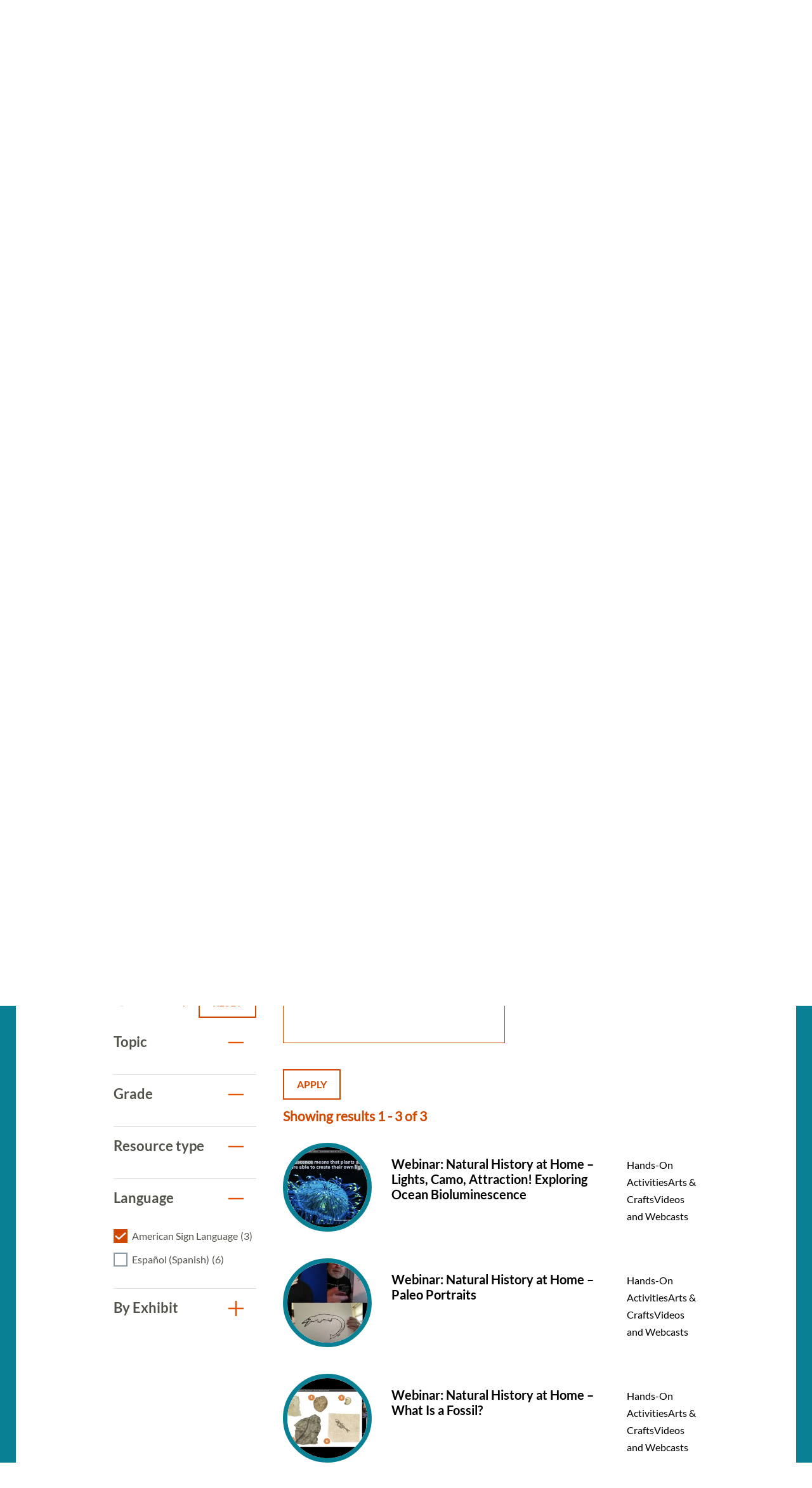

--- FILE ---
content_type: text/html; charset=UTF-8
request_url: https://naturalhistory.si.edu/education/teaching-resources?f%5B0%5D=resource_grade%3A19&f%5B1%5D=resource_grade%3A20&f%5B2%5D=resource_grade%3A95&f%5B3%5D=resource_language%3A445&f%5B4%5D=resource_topics%3A87&f%5B5%5D=resource_topics%3A110&f%5B6%5D=resource_topics%3A199&f%5B7%5D=resource_topics%3A201&f%5B8%5D=resource_topics%3A208&f%5B9%5D=resource_type%3A196
body_size: 8135
content:

<!DOCTYPE html>
<html lang="en" dir="ltr" prefix="og: https://ogp.me/ns#" class="no-js">
  <head>
    <meta charset="utf-8" />
<meta name="description" content="Search more than 350 science teaching resources for grades K to 12. The resources align with core ideas and crosscutting concepts in standards." />
<link rel="canonical" href="https://naturalhistory.si.edu/education/teaching-resources" />
<meta property="og:site_name" content="Smithsonian National Museum of Natural History" />
<meta property="og:url" content="https://naturalhistory.si.edu/education/teaching-resources" />
<meta property="og:title" content="Teaching Resources" />
<meta property="og:description" content="Search more than 350 science teaching resources for grades K to 12. The resources align with core ideas and crosscutting concepts in standards." />
<meta property="og:image" content="https://naturalhistory.si.edu/sites/default/files/media/image/1405161500x1000sciencehowlizcottrellweiqiansmithsonian.jpg" />
<meta property="og:image:type" content="image/jpeg" />
<meta property="og:image:width" content="1500" />
<meta property="og:image:height" content="1000" />
<meta property="og:image:alt" content="Geologist Elizabeth Cottrell gestures with her hands while sitting at a table talking to two students." />
<meta name="twitter:card" content="summary_large_image" />
<meta name="twitter:title" content="Teaching Resources" />
<meta name="twitter:description" content="Search more than 350 science teaching resources for grades K to 12. The resources align with core ideas and crosscutting concepts in standards." />
<meta name="twitter:site" content="@NMNH" />
<meta name="twitter:creator" content="@NMNH" />
<meta name="twitter:image:alt" content="Geologist Elizabeth Cottrell gestures with her hands while sitting at a table talking to two students." />
<meta name="twitter:image" content="https://naturalhistory.si.edu/sites/default/files/media/image/1405161500x1000sciencehowlizcottrellweiqiansmithsonian.jpg" />
<script>(function(w,d,s,n,a){if(!w[n]){var l='call,catch,on,once,set,then,track,openCheckout'
.split(','),i,o=function(n){return'function'==typeof n?o.l.push([arguments])&&o
:function(){return o.l.push([n,arguments])&&o}},t=d.getElementsByTagName(s)[0],
j=d.createElement(s);j.async=!0;j.src='https://cdn.fundraiseup.com/widget/'+a+'';
t.parentNode.insertBefore(j,t);o.s=Date.now();o.v=5;o.h=w.location.href;o.l=[];
for(i=0;i<8;i++)o[l[i]]=o(l[i]);w[n]=o}
})(window,document,'script','FundraiseUp','APKJZMBK');</script>
<meta name="Generator" content="Drupal 10 (https://www.drupal.org)" />
<meta name="MobileOptimized" content="width" />
<meta name="HandheldFriendly" content="true" />
<meta name="viewport" content="width=device-width, initial-scale=1.0" />
<meta http-equiv="x-ua-compatible" content="ie=edge" />
<link rel="icon" href="/themes/gesso/favicon-32x32.png" type="image/png" />
</head-placeholder>
    <title>Science Teaching Resources | Smithsonian National Museum of Natural History</title>
    <meta name="p:domain_verify" content="812f0d1487ffea55de2cf30cc4345d75"/>
    <link rel="icon" type="image/png" sizes="32x32" href="/themes/gesso/favicon-32x32.png">
    <link rel="icon" type="image/png" sizes="16x16" href="/themes/gesso/favicon-16x16.png">
    <link rel="stylesheet" media="all" href="/sites/default/files/css/css_doox92kFsVu85n5Kvgn96R1SIqm6hm0WyDKXB4eKXms.css?delta=0&amp;language=en&amp;theme=gesso&amp;include=eJxti1sOQiEMBTdEYEmkQL1UC20oqHf33vj88eckM5mTZWAoYymwhzPcHfZJc4_YEpaQQSdJdyfIOO3TvchXwgEjV8rAbkMzCRtLOkBhwDZA6_fyM351XYnJKhZn1JQxqujSmFjyxcIf52y3iS0kMHRThBOMOMGO-k3uSniz8FzfpCzGB2UDVbs" />
<link rel="stylesheet" media="all" href="/sites/default/files/css/css_GXZVZWJp8x0v0s7-d590HCFLfVvdCqBSvARsHKESG-c.css?delta=1&amp;language=en&amp;theme=gesso&amp;include=eJxti1sOQiEMBTdEYEmkQL1UC20oqHf33vj88eckM5mTZWAoYymwhzPcHfZJc4_YEpaQQSdJdyfIOO3TvchXwgEjV8rAbkMzCRtLOkBhwDZA6_fyM351XYnJKhZn1JQxqujSmFjyxcIf52y3iS0kMHRThBOMOMGO-k3uSniz8FzfpCzGB2UDVbs" />
</css-placeholder>
    <script type="application/json" data-drupal-selector="drupal-settings-json">{"path":{"baseUrl":"\/","pathPrefix":"","currentPath":"node\/8154","currentPathIsAdmin":false,"isFront":false,"currentLanguage":"en","currentQuery":{"f":["resource_grade:19","resource_grade:20","resource_grade:95","resource_language:445","resource_topics:87","resource_topics:110","resource_topics:199","resource_topics:201","resource_topics:208","resource_type:196"]}},"pluralDelimiter":"\u0003","suppressDeprecationErrors":true,"gtag":{"tagId":"","consentMode":false,"otherIds":[],"events":[],"additionalConfigInfo":[]},"ajaxPageState":{"libraries":"[base64]","theme":"gesso","theme_token":null},"ajaxTrustedUrl":{"\/education\/teaching-resources":true},"gtm":{"tagId":null,"settings":{"data_layer":"dataLayer","include_classes":false,"allowlist_classes":"google\nnonGooglePixels\nnonGoogleScripts\nnonGoogleIframes","blocklist_classes":"customScripts\ncustomPixels","include_environment":false,"environment_id":"","environment_token":""},"tagIds":["GTM-PVC7K84"]},"simple_popup_blocks":{"settings":[{"identifier":"block-donatepopupeducation","uid":"internal_pages","type":"0","css_selector":"1","layout":"4","visit_counts":"1,4,7","overlay":"1","trigger_method":"0","trigger_selector":"#custom-css-id","enable_escape":"1","delay":"2","minimize":0,"close":"1","use_time_frequency":0,"time_frequency":"3600","show_minimized_button":0,"width":"400","cookie_expiry":"100","status":"1","trigger_width":null}]},"facets":{"softLimit":{"resource_exhibit":10,"language":10,"resource_type":10,"resource_grade":10,"resource_topics":10},"softLimitSettings":{"resource_exhibit":{"showLessLabel":"Show less","showMoreLabel":"Show more"},"language":{"showLessLabel":"Show less","showMoreLabel":"Show more"},"resource_type":{"showLessLabel":"Show less","showMoreLabel":"Show more"},"resource_grade":{"showLessLabel":"Show less","showMoreLabel":"Show more"},"resource_topics":{"showLessLabel":"Show less","showMoreLabel":"Show more"}}},"user":{"uid":0,"permissionsHash":"78e9da4ff3cd30fdf9d6d52637c33823eb83fc86f59fdb501528062417138db3"}}</script>
<script src="/themes/gesso/js/lib/modernizr.min.js?v=3.11.7"></script>
<script src="/sites/default/files/js/js_ceIjhNytoh2LUX8wRCdYwRPtSK5pp5OSX3eVdL1M2PM.js?scope=header&amp;delta=1&amp;language=en&amp;theme=gesso&amp;include=eJxlzUEOwjAMRNELpcmRKid1TKiDLeyIHp-IdgNsRnp_MxUKuqXtORQ41o9iuWHZsxzLq22EHs6cTKov3HrzQGgm6ewXiCUDX7CROz5GIBFiXB0o0ZxfR7jD8R17sNZ1UkWHrpml7PP6v70BF9BIMw"></script>
<script src="/modules/contrib/google_tag/js/gtag.js?t7bra1"></script>
<script src="/modules/contrib/google_tag/js/gtm.js?t7bra1"></script>
</js-placeholder>
        </head>
  <body class="page-node-8154 path-node not-front node-page node-page--node-type-page">
    <div class="skiplinks robots-noindex">
      <a href="#main" class="skiplinks__link visually-hidden focusable">Skip to main content</a>
    </div>
    <noscript><iframe src="https://www.googletagmanager.com/ns.html?id=GTM-PVC7K84"
                  height="0" width="0" style="display:none;visibility:hidden"></iframe></noscript>

      <div class="dialog-off-canvas-main-canvas" data-off-canvas-main-canvas>
    
<section class="l-utility">
  <div class="l-utility__grid">
        <a class="org-name" href="https://si.edu" title="Smithsonian" rel="home">
  <span class="org-name__text">Smithsonian Institution</span>
  
<img class="image" src="/sites/default/files/media/image/si-logo-white.png" alt="Smithsonian Logo white" height="27" width="171">
</a>

    </div>
</section>
<div class="l-frame">
  <div class="l-site-constrain">
        <header class="l-header robots-noindex" role="banner">
      <nav role="navigation">
  <h2 class="visually-hidden">Main Menu</h2>
      

                    <ul class="menu menu--main">
                          <li class="menu__item is-collapsed">
        <a href="/visit" title="Visit" class="menu__link is-collapsed" data-drupal-link-system-path="node/21">Visit</a>
              </li>
                      <li class="menu__item is-collapsed">
        <a href="/exhibits" class="menu__link is-collapsed" data-drupal-link-system-path="node/10">Exhibits</a>
              </li>
                      <li class="menu__item is-collapsed">
        <a href="/research" class="menu__link is-collapsed" data-drupal-link-system-path="node/30">Research</a>
              </li>
                      <li class="menu__item is-active-trail is-collapsed">
        <a href="/education" class="menu__link is-active-trail is-collapsed" data-drupal-link-system-path="taxonomy/term/173">Education</a>
              </li>
                      <li class="menu__item is-collapsed">
        <a href="/events" class="menu__link is-collapsed" data-drupal-link-system-path="node/110">Events</a>
              </li>
                      <li class="menu__item is-collapsed">
        <a href="/about" class="menu__link is-collapsed" data-drupal-link-system-path="node/3084">About</a>
              </li>
                      <li class="menu__item is-collapsed">
        <a href="/join-us" class="menu__link is-collapsed" data-drupal-link-system-path="node/2141">Join us</a>
              </li>
                      <li class="menu__item">
        <a href="/join-us/memberships-giving/ways-give?form=FUNPCXDYESQ" class="menu__link--donate menu__link" target="_self" data-drupal-link-query="{&quot;form&quot;:&quot;FUNPCXDYESQ&quot;}" data-drupal-link-system-path="node/2144">Donate</a>
              </li>
                      <li class="menu__item">
        <a href="" class="menu__link--search menu__link">Search</a>
              </li>
        </ul>
  


  </nav><div data-drupal-messages-fallback class="hidden"></div>

  </header>

    <main id="main" class="l-content" role="main" tabindex="-1">
      <div class="search-box">
  <h2 class="search-box__title">Search</h2>




  <div class="basic-content">
  <form class="search-box__form" action="/search" method="get" accept-charset="UTF-8">
  <div class="search-box__form-wrapper form-wrapper js-form-wrapper" data-drupal-selector="edit-basic" id="edit-basic--2">
    <input id="query_term" name="query_term"  title="Search NMNH" placeholder="Search NMNH" type="text" value="" size="60" maxlength="128" class="search-box__text-input form-item__text">
    <input type="submit" id="edit-submit--3" value="Search" class="search-box__button button js-form-submit">
  </div>
</form>
</div>

  <button class="search-box__close js-search-close js-mobile-search-close">Close</button>
</div>
  
      


  
  
  
                <a class="site-name" href="/" rel="home">
  <span class="site-name__text">Smithsonian National Museum of Natural History</span>
</a>
          
  
  

  
      <div class="l-sidebar has-aside">
      <div class="l-sidebar__header">
                <section class="hero">
  <div class="hero__image"><article>
  
      


<div class="field field--name-field-media-image field--type-image field--label-visually_hidden">
      <h3 class="field__label visually-hidden">Image</h3>
          <div class="field__item">  <img loading="lazy" src="/sites/default/files/styles/page_hero/public/media/image/1405161500x1000sciencehowlizcottrellweiqiansmithsonian.jpg.webp?itok=og0ofPNF" width="1670" height="650" alt="Geologist Elizabeth Cottrell gestures with her hands while sitting at a table talking to two students." />


</div>
    </div>

  </article>
</div>
  <div class="hero__content">
    <div class="hero__text">
            <h1>Teaching Resources</h1>

    </div>
    <div class="hero__link"></div>  </div>
</section>
          </div>
  
      <aside class="l-sidebar__sidebar">
          

<div class="submenu">
  <button class="icon-hamburger" aria-label="Open/close the sidebar navigation">
    <div class="icon-hamburger__box">
        <div class="icon-hamburger__inner"></div>
    </div>
    <div class="menu-label">menu</div>
</button>
  <nav class="submenu__nav" role="navigation">
    <h4 class="submenu__title"><a href="/education" class="menu-item--active-trail" data-drupal-link-system-path="taxonomy/term/173">Education</a></h4>
    

                    <ul class="menu menu--main">
                          <li class="menu__item is-collapsed">
        <a href="/education/school-programs" title="School Programs" class="menu__link is-collapsed" data-drupal-link-system-path="node/12322">School Programs</a>
              </li>
                      <li class="menu__item has-subnav is-active-trail is-expanded">
        <a href="/education/teaching-resources" title="Teaching Resources Search" class="menu__link has-subnav is-active-trail is-expanded" data-drupal-link-system-path="node/8154">Teaching Resources</a>
                                <ul class="menu menu__subnav">
                          <li class="menu__item">
        <a href="/education/teaching-resources/anthropology-and-social-studies" title="Anthropology and Social Studies Resources" class="menu__link" data-drupal-link-system-path="node/2293">Anthropology and Social Studies</a>
              </li>
                      <li class="menu__item">
        <a href="/education/teaching-resources/earth-science" title="Earth Science Resources" class="menu__link" data-drupal-link-system-path="node/11381">Earth Science</a>
              </li>
                      <li class="menu__item">
        <a href="/education/teaching-resources/engineering-technology" title="Engineering and Technology Resources" class="menu__link" data-drupal-link-system-path="node/2290">Engineering and Technology</a>
              </li>
                      <li class="menu__item">
        <a href="/education/teaching-resources/featured-collections" title="Featured Collections" class="menu__link" data-drupal-link-system-path="node/11637">Featured Collections</a>
              </li>
                      <li class="menu__item">
        <a href="/education/teaching-resources/life-science" title="Life Science Resources" class="menu__link" data-drupal-link-system-path="node/2291">Life Science</a>
              </li>
                      <li class="menu__item">
        <a href="/education/teaching-resources/paleontology" title="Paleontology Resources" class="menu__link" data-drupal-link-system-path="node/2292">Paleontology</a>
              </li>
                      <li class="menu__item">
        <a href="/education/teaching-resources/physical-science" title="Physical Science Resources" class="menu__link" data-drupal-link-system-path="node/2294">Physical Science</a>
              </li>
                      <li class="menu__item">
        <a href="/education/teaching-resources/scientist-spotlight-videos" title="Scientist Spotlight Videos" class="menu__link" data-drupal-link-system-path="node/12829">Scientist Spotlight Videos</a>
              </li>
                      <li class="menu__item">
        <a href="/education/teaching-resources/smithsonian-science-how-video-archives" title="Smithsonian Science How Videos" class="menu__link" data-drupal-link-system-path="node/2308">Smithsonian Science How Video Archives</a>
              </li>
        </ul>
  
              </li>
                      <li class="menu__item is-collapsed">
        <a href="/education/youth-programs" title="Youth Programs" class="menu__link is-collapsed" data-drupal-link-system-path="node/2304">Youth Programs</a>
              </li>
                      <li class="menu__item">
        <a href="/education/professional-development" title="Professional Development" class="menu__link" data-drupal-link-system-path="node/2311">Professional Development</a>
              </li>
                      <li class="menu__item">
        <a href="/education/work-opportunities" title="Work Opportunities" class="menu__link" data-drupal-link-system-path="node/2312">Work Opportunities</a>
              </li>
        </ul>
  


  </nav>
</div>
      </aside>
  
  <div class="l-sidebar__main">
        

  
  
  
        <nav class="breadcrumb " role="navigation" aria-labelledby="breadcrumb-label">
  <h2 class="breadcrumb__title visually-hidden" id="breadcrumb-label">Breadcrumb</h2>
  <ol class="breadcrumb__list">
          <li class="breadcrumb__item">
                  <a class="breadcrumb__link" href="/">Home</a>
              </li>
          <li class="breadcrumb__item">
                  <a class="breadcrumb__link" href="/education">Education</a>
              </li>
          <li class="breadcrumb__item">
                  Teaching Resources
              </li>
      </ol>
</nav>

  
  
  

    <section class="content-grid">
  <div class="content-grid__heading">
    <h2 class="content-grid__title">Featured Resources</h2>
  </div>
  <div class="content-grid__items">
    <div class="content-item ">
  <a class="content-item__link" href="/education/teaching-resources/smithsonian-science-how-video-archives" title="Smithsonian Science How Video Archives">
          <div class="content-item__image">
<img class="image--square" src="/sites/default/files/styles/square/public/media/image/190411science-how-laura-souljennifer-renteriasmithsonian3o0a3708-1200x800.jpg.webp?itok=xNMChzbR" alt="Two light-skinned women and one dark-skinned man holding fossils while standing behind a table with fossils on it, including what looks like a model of a skeleton of a long-necked creature with flippers. A large fossil of a similar creature embedded in stone stands upright to the left of the people." height="333" width="333">
</div>
        <div class="content-item__content">
      <div class="content-item__title">Smithsonian Science How Video Archives</div>
      <span class="icon icon--arrow"></span>
    </div>
  </a>
</div>
<div class="content-item ">
  <a class="content-item__link" href="https://learninglab.si.edu/org/natural-history" title="Natural History Learning Lab Collections">
          <div class="content-item__image">
<img class="image--square" src="/sites/default/files/styles/square/public/media/image/sulfur41379.jpg.webp?itok=wDhx6BNr" alt="A rock with yellow and white crystals" height="333" width="333">
</div>
        <div class="content-item__content">
      <div class="content-item__title">Natural History Learning Lab Collections</div>
      <span class="icon icon--arrow"></span>
    </div>
  </a>
</div>
<div class="content-item ">
  <a class="content-item__link" href="https://library.si.edu/research/find-science-resources" title="Smithsonian Libraries: Natural History &amp; Physical Sciences Subject Guides">
          <div class="content-item__image">
<img class="image--square" src="/sites/default/files/styles/square/public/media/image/noticeofmegather00ward0006.jpg.webp?itok=eguMU4DU" alt="Drawing of skeleton of Megatherium cuvieri" height="333" width="333">
</div>
        <div class="content-item__content">
      <div class="content-item__title">Smithsonian Libraries: Natural History &amp; Physical Sciences Subject Guides</div>
      <span class="icon icon--arrow"></span>
    </div>
  </a>
</div>

  </div>
</section>
<section class="content-embed ">
    <h2>Search All Resources</h2>
<p>Explore more than 300 resources! Science resources in this library align with Disciplinary Core Ideas and Crosscutting Concepts from the <a href="https://www.nextgenscience.org/">Next Generation Science Standards</a> and social studies resources support the themes in the <a href="https://www.socialstudies.org/standards/national-curriculum-standards-social-studies-introduction">National Curriculum Standards for Social Studies</a>.&nbsp;<br><br>
&nbsp;</p>

</section>

<section class="view-embed resource_listing">
  
<div class="views-element-container">
  
<section class="views-view-listing views-view-listing__resources l-constrain has-header">
  <div class="views-view-listing__row">
    <aside class="views-view-listing__sidebar">

      <div class="views-view-listing__filter-heading">
        <div class="views-view-listing__filter-by">
          Filter By
        </div>

                  <a href="/education/teaching-resources" class="button button--reset">
  Reset
</a>
              </div>

              <div class="views-view-listing__facets">
              

<div class="facet-group is-open">
  <h3 id="resource_topics" class="facet-group__heading js-toggle-facet" tabindex="0">Topic</h3>
  <nav role="navigation">
    <ul data-drupal-facet-id="resource_topics" data-drupal-facet-alias="resource_topics" class="facet-active js-facets-checkbox-links facet-group__facets item-list__checkbox"><li class="facet-item"><a href="/education/teaching-resources?f%5B0%5D=resource_grade%3A19&amp;f%5B1%5D=resource_grade%3A20&amp;f%5B2%5D=resource_grade%3A95&amp;f%5B3%5D=resource_language%3A445&amp;f%5B4%5D=resource_topics%3A110&amp;f%5B5%5D=resource_topics%3A199&amp;f%5B6%5D=resource_topics%3A201&amp;f%5B7%5D=resource_topics%3A208&amp;f%5B8%5D=resource_type%3A196" rel="nofollow" class="is-active" data-drupal-facet-item-id="resource-topics-87" data-drupal-facet-item-value="87" data-drupal-facet-item-count="1"><span class="facet-item__value">Life Science</span><span class="facet-item__count">(1)</span></a></li><li class="facet-item"><a href="/education/teaching-resources?f%5B0%5D=resource_grade%3A19&amp;f%5B1%5D=resource_grade%3A20&amp;f%5B2%5D=resource_grade%3A95&amp;f%5B3%5D=resource_language%3A445&amp;f%5B4%5D=resource_topics%3A87&amp;f%5B5%5D=resource_topics%3A110&amp;f%5B6%5D=resource_topics%3A201&amp;f%5B7%5D=resource_topics%3A208&amp;f%5B8%5D=resource_type%3A196" rel="nofollow" class="is-active" data-drupal-facet-item-id="resource-topics-199" data-drupal-facet-item-value="199" data-drupal-facet-item-count="2"><span class="facet-item__value">Paleontology</span><span class="facet-item__count">(2)</span></a></li></ul>  </nav>
</div>


    

<div class="facet-group is-open">
  <h3 id="resource_grade" class="facet-group__heading js-toggle-facet" tabindex="0">Grade</h3>
  <nav role="navigation">
    <ul data-drupal-facet-id="resource_grade" data-drupal-facet-alias="resource_grade" class="facet-active js-facets-checkbox-links facet-group__facets item-list__checkbox"><li class="facet-item"><a href="/education/teaching-resources?f%5B0%5D=resource_grade%3A20&amp;f%5B1%5D=resource_grade%3A95&amp;f%5B2%5D=resource_language%3A445&amp;f%5B3%5D=resource_topics%3A87&amp;f%5B4%5D=resource_topics%3A110&amp;f%5B5%5D=resource_topics%3A199&amp;f%5B6%5D=resource_topics%3A201&amp;f%5B7%5D=resource_topics%3A208&amp;f%5B8%5D=resource_type%3A196" rel="nofollow" class="is-active" data-drupal-facet-item-id="resource-grade-19" data-drupal-facet-item-value="19" data-drupal-facet-item-count="3"><span class="facet-item__value">K-2</span><span class="facet-item__count">(3)</span></a></li><li class="facet-item"><a href="/education/teaching-resources?f%5B0%5D=resource_grade%3A19&amp;f%5B1%5D=resource_grade%3A95&amp;f%5B2%5D=resource_language%3A445&amp;f%5B3%5D=resource_topics%3A87&amp;f%5B4%5D=resource_topics%3A110&amp;f%5B5%5D=resource_topics%3A199&amp;f%5B6%5D=resource_topics%3A201&amp;f%5B7%5D=resource_topics%3A208&amp;f%5B8%5D=resource_type%3A196" rel="nofollow" class="is-active" data-drupal-facet-item-id="resource-grade-20" data-drupal-facet-item-value="20" data-drupal-facet-item-count="3"><span class="facet-item__value">3-5</span><span class="facet-item__count">(3)</span></a></li></ul>  </nav>
</div>


    

<div class="facet-group is-open">
  <h3 id="resource_type" class="facet-group__heading js-toggle-facet" tabindex="0">Resource type</h3>
  <nav role="navigation">
    <ul data-drupal-facet-id="resource_type" data-drupal-facet-alias="resource_type" class="facet-active js-facets-checkbox-links facet-group__facets item-list__checkbox"><li class="facet-item facet-item--expanded"><a href="/education/teaching-resources?f%5B0%5D=resource_grade%3A19&amp;f%5B1%5D=resource_grade%3A20&amp;f%5B2%5D=resource_grade%3A95&amp;f%5B3%5D=resource_language%3A445&amp;f%5B4%5D=resource_topics%3A87&amp;f%5B5%5D=resource_topics%3A110&amp;f%5B6%5D=resource_topics%3A199&amp;f%5B7%5D=resource_topics%3A201&amp;f%5B8%5D=resource_topics%3A208" rel="nofollow" class="is-active" data-drupal-facet-item-id="resource-type-196" data-drupal-facet-item-value="196" data-drupal-facet-item-count="3"><span class="facet-item__value">Hands-On Activities</span><span class="facet-item__count">(3)</span></a><ul><li class="facet-item"><a href="/education/teaching-resources?f%5B0%5D=resource_grade%3A19&amp;f%5B1%5D=resource_grade%3A20&amp;f%5B2%5D=resource_grade%3A95&amp;f%5B3%5D=resource_language%3A445&amp;f%5B4%5D=resource_topics%3A87&amp;f%5B5%5D=resource_topics%3A110&amp;f%5B6%5D=resource_topics%3A199&amp;f%5B7%5D=resource_topics%3A201&amp;f%5B8%5D=resource_topics%3A208&amp;f%5B9%5D=resource_type%3A196&amp;f%5B10%5D=resource_type%3A443" rel="nofollow" data-drupal-facet-item-id="resource-type-443" data-drupal-facet-item-value="443" data-drupal-facet-item-count="3"><span class="facet-item__value">Arts &amp; Crafts</span><span class="facet-item__count">(3)</span></a></li></ul></li><li class="facet-item"><a href="/education/teaching-resources?f%5B0%5D=resource_grade%3A19&amp;f%5B1%5D=resource_grade%3A20&amp;f%5B2%5D=resource_grade%3A95&amp;f%5B3%5D=resource_language%3A445&amp;f%5B4%5D=resource_topics%3A87&amp;f%5B5%5D=resource_topics%3A110&amp;f%5B6%5D=resource_topics%3A199&amp;f%5B7%5D=resource_topics%3A201&amp;f%5B8%5D=resource_topics%3A208&amp;f%5B9%5D=resource_type%3A62&amp;f%5B10%5D=resource_type%3A196" rel="nofollow" data-drupal-facet-item-id="resource-type-62" data-drupal-facet-item-value="62" data-drupal-facet-item-count="10"><span class="facet-item__value">Videos and Webcasts</span><span class="facet-item__count">(10)</span></a></li></ul>  </nav>
</div>


    

<div class="facet-group is-open">
  <h3 id="language" class="facet-group__heading js-toggle-facet" tabindex="0">Language</h3>
  <nav role="navigation">
    <ul data-drupal-facet-id="language" data-drupal-facet-alias="resource_language" class="facet-active js-facets-checkbox-links facet-group__facets item-list__checkbox"><li class="facet-item"><a href="/education/teaching-resources?f%5B0%5D=resource_grade%3A19&amp;f%5B1%5D=resource_grade%3A20&amp;f%5B2%5D=resource_grade%3A95&amp;f%5B3%5D=resource_topics%3A87&amp;f%5B4%5D=resource_topics%3A110&amp;f%5B5%5D=resource_topics%3A199&amp;f%5B6%5D=resource_topics%3A201&amp;f%5B7%5D=resource_topics%3A208&amp;f%5B8%5D=resource_type%3A196" rel="nofollow" class="is-active" data-drupal-facet-item-id="resource-language-445" data-drupal-facet-item-value="445" data-drupal-facet-item-count="3"><span class="facet-item__value">American Sign Language</span><span class="facet-item__count">(3)</span></a></li><li class="facet-item"><a href="/education/teaching-resources?f%5B0%5D=resource_grade%3A19&amp;f%5B1%5D=resource_grade%3A20&amp;f%5B2%5D=resource_grade%3A95&amp;f%5B3%5D=resource_language%3A444&amp;f%5B4%5D=resource_language%3A445&amp;f%5B5%5D=resource_topics%3A87&amp;f%5B6%5D=resource_topics%3A110&amp;f%5B7%5D=resource_topics%3A199&amp;f%5B8%5D=resource_topics%3A201&amp;f%5B9%5D=resource_topics%3A208&amp;f%5B10%5D=resource_type%3A196" rel="nofollow" data-drupal-facet-item-id="resource-language-444" data-drupal-facet-item-value="444" data-drupal-facet-item-count="6"><span class="facet-item__value">Español (Spanish)</span><span class="facet-item__count">(6)</span></a></li></ul>  </nav>
</div>


    

<div class="facet-group is-open">
  <h3 id="resource_exhibit" class="facet-group__heading js-toggle-facet" tabindex="0">By Exhibit</h3>
  <nav role="navigation">
    <ul data-drupal-facet-id="resource_exhibit" data-drupal-facet-alias="resource_exhibit" class="facet-inactive js-facets-checkbox-links facet-group__facets item-list__checkbox"><li class="facet-item"><a href="/education/teaching-resources?f%5B0%5D=resource_exhibit%3A166&amp;f%5B1%5D=resource_grade%3A19&amp;f%5B2%5D=resource_grade%3A20&amp;f%5B3%5D=resource_grade%3A95&amp;f%5B4%5D=resource_language%3A445&amp;f%5B5%5D=resource_topics%3A87&amp;f%5B6%5D=resource_topics%3A110&amp;f%5B7%5D=resource_topics%3A199&amp;f%5B8%5D=resource_topics%3A201&amp;f%5B9%5D=resource_topics%3A208&amp;f%5B10%5D=resource_type%3A196" rel="nofollow" data-drupal-facet-item-id="resource-exhibit-166" data-drupal-facet-item-value="166" data-drupal-facet-item-count="2"><span class="facet-item__value">David H. Koch Hall of Fossils - Deep Time</span><span class="facet-item__count">(2)</span></a></li><li class="facet-item"><a href="/education/teaching-resources?f%5B0%5D=resource_exhibit%3A160&amp;f%5B1%5D=resource_grade%3A19&amp;f%5B2%5D=resource_grade%3A20&amp;f%5B3%5D=resource_grade%3A95&amp;f%5B4%5D=resource_language%3A445&amp;f%5B5%5D=resource_topics%3A87&amp;f%5B6%5D=resource_topics%3A110&amp;f%5B7%5D=resource_topics%3A199&amp;f%5B8%5D=resource_topics%3A201&amp;f%5B9%5D=resource_topics%3A208&amp;f%5B10%5D=resource_type%3A196" rel="nofollow" data-drupal-facet-item-id="resource-exhibit-160" data-drupal-facet-item-value="160" data-drupal-facet-item-count="1"><span class="facet-item__value">Sant Ocean Hall</span><span class="facet-item__count">(1)</span></a></li></ul>  </nav>
</div>


          </div>
      
          </aside>

    <div class="views-view-listing__main">
              <div class="views-view-listing__filters">
                      <form class="views-exposed-form" data-drupal-selector="views-exposed-form-resource-listing-default" action="/education/teaching-resources" method="get" id="views-exposed-form-resource-listing-default" accept-charset="UTF-8">
  

    <div class="form-item form-item--textfield form-item--id-keywords js-form-item js-form-type-textfield js-form-item-keywords">


            

<input data-drupal-selector="edit-keywords" type="text" id="edit-keywords" name="keywords" value="" size="30" maxlength="128" class="form-item__text">

        
<label for="edit-keywords" class="form-item__label">
    Search
      </label>
    
    
    </div>

<div data-drupal-selector="edit-actions" class="form-actions form-wrapper js-form-wrapper" id="edit-actions">

<input data-drupal-selector="edit-submit-resource-listing" type="submit" id="edit-submit-resource-listing" value="Apply" class="button js-form-submit">
</div>


</form>

                  </div>
      
                    <div class="views-view-listing__header">
          Showing results 1 - 3 of 3
        </div>
      
      <a id="sectionSearh"></a>
              <div class="views-view-listing__content l-grid l-grid--1col">
          

      <div class="view__row">
      <a href="/events/family-programs/webinar-natural-history-home-lights-camo-attraction-exploring-ocean-bioluminescence" class="resource-teaser">
      <div class="resource-teaser__first">
<img class="image--circle" src="/sites/default/files/styles/circle/public/media/image/211211-webinar-thumbnail-lights-camo-attraction-bioluminescence.jpg.webp?itok=fFOfv8nS" alt="Blue bioluminescent jellyfish with caption that reads, Bioluminescence means that plants and animals are able to create their own light." height="240" width="240">
</div>
    <div class="resource-teaser__second">
    <h4 class="resource-teaser__title">Webinar: Natural History at Home – Lights, Camo, Attraction! Exploring Ocean Bioluminescence</h4>
    <div class="resource-teaser__subtitle"></div>
  </div>
  <div class="resource-teaser__third">
    <div class="resource-teaser__type">Hands-On ActivitiesArts &amp; CraftsVideos and Webcasts</div>
  </div>
</a>

    </div>
        <div class="view__row">
      <a href="/events/family-programs/webinar-natural-history-home-paleo-portraits" class="resource-teaser">
      <div class="resource-teaser__first">
<img class="image--circle" src="/sites/default/files/styles/circle/public/media/image/211113-webinar-thumbnail-natural-history-home-paleo-portraits2.jpg.webp?itok=9LBP5Vhm" alt="Video still with three images: A person holding up a drawing of a crocodile-like creature with a really long tail; a man with a beard standing next to an easel with a similar drawing on it; and a person signing in American Sign Language." height="240" width="240">
</div>
    <div class="resource-teaser__second">
    <h4 class="resource-teaser__title">Webinar: Natural History at Home – Paleo Portraits</h4>
    <div class="resource-teaser__subtitle"></div>
  </div>
  <div class="resource-teaser__third">
    <div class="resource-teaser__type">Hands-On ActivitiesArts &amp; CraftsVideos and Webcasts</div>
  </div>
</a>

    </div>
        <div class="view__row">
      <a href="/events/family-programs/webinar-natural-history-home-what-fossil" class="resource-teaser">
      <div class="resource-teaser__first">
<img class="image--circle" src="/sites/default/files/styles/circle/public/media/image/220319-webinar-thumbnail-what-fossil.jpg.webp?itok=77dYaG_l" alt="Video screenshot showing a presentation slide with six numbered objects on it; one looks like a large tooth." height="240" width="240">
</div>
    <div class="resource-teaser__second">
    <h4 class="resource-teaser__title">Webinar: Natural History at Home – What Is a Fossil?</h4>
    <div class="resource-teaser__subtitle"></div>
  </div>
  <div class="resource-teaser__third">
    <div class="resource-teaser__type">Hands-On ActivitiesArts &amp; CraftsVideos and Webcasts</div>
  </div>
</a>

    </div>
  
        </div>
      
              <div class="views-view-listing__pager">
          
        </div>
          </div>
  </div>
</section>
</div>

</section>

    </div>

  
</div>

  </main>

    <footer class="l-footer robots-noindex" role="contentinfo">
  <div class="l-footer__inner">
    <div class="l-footer__first">
      <div class="l-footer__first-inner">
            


  
  
  
                <a class="site-name" href="/" rel="home">
  <span class="site-name__text">Smithsonian National Museum of Natural History</span>
</a>
          
  
  

    <a class="org-name" href="https://www.si.edu/" title="Smithsonian" rel="home">
  <span class="org-name__text">Smithsonian</span>
  </a>
        </div>
    </div>
    <div class="l-footer__second">
          <form class="signup-form" action="/join-us/sign-up-newsletter" method="post" _lpchecked="1">
  <div class="signup-form__content">
    <input id="cons_email" name="cons_email" class="form-text" size="80" aria-label="email" placeholder="Type your email to get NMNH updates." type="email">
    <input name="ACTION_SUBMIT_SURVEY_RESPONSE" class="button button--tertiary" type="submit" value="Sign Up">
  </div>
  <div class="signup-form__footer">
    Email powered by Salesforce (<a href="https://www.salesforce.com/ap/company/privacy/" target="_blank">Privacy Policy</a>)
  </div>
</form>    
  
  
  
      

                    <ul class="menu menu--social">
                          <li class="menu__item">
        <a href="https://www.facebook.com/SmithsonianNMNH/?ref=bookmarks" class="menu__link--facebook menu__link">Facebook</a>
              </li>
                      <li class="menu__item">
        <a href="https://www.linkedin.com/company/smithsonian-national-museum-of-natural-history/" class="menu__link--linkedin menu__link">LinkedIn</a>
              </li>
                      <li class="menu__item">
        <a href="https://www.instagram.com/smithsoniannmnh/?hl=en" class="menu__link--instagram menu__link">Instagram</a>
              </li>
                      <li class="menu__item">
        <a href="https://naturalhistory.si.edu/join-us/memberships-giving/ways-give?form=FUNPCXDYESQ" class="menu__link--donate menu__link">Donate</a>
              </li>
        </ul>
  


  
  
  

    <div class="basic-content">
  <span class="segment">1000 Madison Drive NW </span>
<span class="segment">Washington, D.C. 20560 </span>
<span class="segment"><strong>Free admission.</strong> Open every day except</span>
<span class="segment">Dec. 25 from 10 AM to 5:30 PM</span>
</div>
      </div>
  </div>
</footer>

    <div class="l-postscript robots-noindex">
      
  
  
  
      

                    <ul class="menu menu--footer">
                          <li class="menu__item">
        <a href="/" class="menu__link" data-drupal-link-system-path="&lt;front&gt;">Home</a>
              </li>
                      <li class="menu__item">
        <a href="https://www.si.edu/" class="menu__link">Smithsonian Institution</a>
              </li>
                      <li class="menu__item">
        <a href="https://www.si.edu/termsofuse" class="menu__link">Terms of Use</a>
              </li>
                      <li class="menu__item">
        <a href="https://www.si.edu/privacy" class="menu__link">Privacy Policy</a>
              </li>
                      <li class="menu__item">
        <a href="/join-us/host-event-museum" class="menu__link" data-drupal-link-system-path="node/5357">Host an Event</a>
              </li>
                      <li class="menu__item">
        <a href="/join-us/job-opportunities" class="menu__link" data-drupal-link-system-path="node/14971">Jobs</a>
              </li>
                      <li class="menu__item">
        <a href="/about/press-office" title="NMNH Press Office landing page" class="menu__link" data-drupal-link-system-path="node/5353">Press</a>
              </li>
                      <li class="menu__item">
        <a href="https://www.smithsonianmag.com/blogs/national-museum-of-natural-history/" class="menu__link">Blog</a>
              </li>
                      <li class="menu__item">
        <a href="/contact-us" title="Contact for the National Museum of Natural History and other important contact information" class="menu__link" data-drupal-link-system-path="node/2409">Contact Us</a>
              </li>
        </ul>
  


  
  
  
<div class="basic-content">
  
</div>
  </div>

    </div>
</div>

  </div>

    
    
    
    <script src="/sites/default/files/js/js_a-Owjc4_rTU6J6jK0sKZP_w-c-TIO8ARIFtc1MdnoNQ.js?scope=footer&amp;delta=0&amp;language=en&amp;theme=gesso&amp;include=eJxlzUEOwjAMRNELpcmRKid1TKiDLeyIHp-IdgNsRnp_MxUKuqXtORQ41o9iuWHZsxzLq22EHs6cTKov3HrzQGgm6ewXiCUDX7CROz5GIBFiXB0o0ZxfR7jD8R17sNZ1UkWHrpml7PP6v70BF9BIMw"></script>
</js-bottom-placeholder>
  </body>
</html>


--- FILE ---
content_type: image/svg+xml
request_url: https://naturalhistory.si.edu/themes/gesso/images/minus.svg
body_size: -48
content:
<?xml version="1.0" encoding="UTF-8" standalone="no"?>
<svg width="24px" height="4px" viewBox="0 0 24 4" version="1.1" xmlns="http://www.w3.org/2000/svg" xmlns:xlink="http://www.w3.org/1999/xlink">
    <!-- Generator: Sketch 50.2 (55047) - http://www.bohemiancoding.com/sketch -->
    <title>Minus</title>
    <desc>Created with Sketch.</desc>
    <defs></defs>
    <g id="-" stroke="none" stroke-width="1" fill="none" fill-rule="evenodd">
        <g id="Visit" transform="translate(-1435.000000, -3693.000000)" fill="#E35205" fill-rule="nonzero">
            <g id="Group-20-Copy" transform="translate(417.000000, 3591.000000)">
                <g id="Minus" transform="translate(1018.000000, 102.000000)">
                    <g id="plus-[#1512]">
                        <g id="Page-1">
                            <g id="Dribbble-Light-Preview">
                                <g id="icons">
                                    <polygon id="plus-[#1512]" points="24 0.8 24 3.2 0 3.2 0 0.8"></polygon>
                                </g>
                            </g>
                        </g>
                    </g>
                </g>
            </g>
        </g>
    </g>
</svg>

--- FILE ---
content_type: image/svg+xml
request_url: https://naturalhistory.si.edu/themes/gesso/images/close-white.svg
body_size: -43
content:
<?xml version="1.0" encoding="UTF-8"?>
<svg width="37px" height="37px" viewBox="0 0 37 37" version="1.1" xmlns="http://www.w3.org/2000/svg" xmlns:xlink="http://www.w3.org/1999/xlink">
    <!-- Generator: Sketch 50.2 (55047) - http://www.bohemiancoding.com/sketch -->
    <title>Outline</title>
    <desc>Created with Sketch.</desc>
    <defs></defs>
    <g id="Symbols" stroke="none" stroke-width="1" fill="none" fill-rule="evenodd">
        <g id="SideBAR-Menu-closed" transform="translate(-49.000000, -30.000000)" fill="#ffffff" fill-rule="nonzero">
            <g id="Close" transform="translate(43.000000, 24.000000)">
                <g id="Group">
                    <polygon id="Outline" points="42.2767917 9.610125 39.389875 6.72320833 24.5 21.6130833 9.610125 6.72320833 6.72320833 9.610125 21.6130833 24.5 6.72320833 39.389875 9.610125 42.2767917 24.5 27.3869167 39.389875 42.2767917 42.2767917 39.389875 27.3869167 24.5"></polygon>
                </g>
            </g>
        </g>
    </g>
</svg>